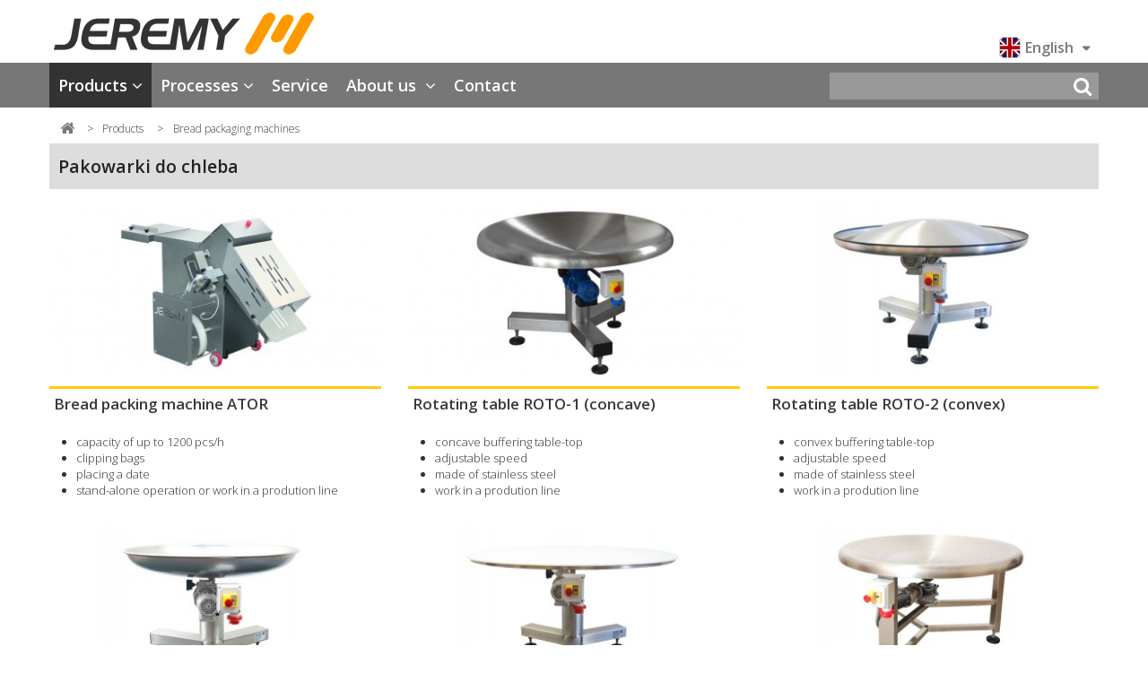

--- FILE ---
content_type: text/html; charset=utf-8
request_url: https://jeremy-machines.com/16-pakowarki-do-chleba
body_size: 12603
content:
<!DOCTYPE HTML>
<!--[if lt IE 7]> <html class="no-js lt-ie9 lt-ie8 lt-ie7" lang="en-us"><![endif]-->
<!--[if IE 7]><html class="no-js lt-ie9 lt-ie8 ie7" lang="en-us"><![endif]-->
<!--[if IE 8]><html class="no-js lt-ie9 ie8" lang="en-us"><![endif]-->
<!--[if gt IE 8]> <html class="no-js ie9" lang="en-us"><![endif]-->
<html lang="en-us">
	<head>


<!-- Google Tag Manager -->
<script>(function(w,d,s,l,i){w[l]=w[l]||[];w[l].push({'gtm.start':
new Date().getTime(),event:'gtm.js'});var f=d.getElementsByTagName(s)[0],
j=d.createElement(s),dl=l!='dataLayer'?'&l='+l:'';j.async=true;j.src=
'https://www.googletagmanager.com/gtm.js?id='+i+dl;f.parentNode.insertBefore(j,f);
})(window,document,'script','dataLayer','GTM-PB5M563');</script>
<!-- End Google Tag Manager -->


		<meta charset="utf-8" />
		<title>Bread packaging machines - JEREMY</title>
					<meta name="description" content="Bread packaging machines" />
							<meta name="keywords" content="Bread packaging machines" />
				<meta name="generator" content="PrestaShop" />
				<meta name="robots" content="index,follow" />
				<meta name="viewport" content="width=device-width, minimum-scale=0.25, maximum-scale=1.6, initial-scale=1.0" />
		<meta name="apple-mobile-web-app-capable" content="yes" />
		<link rel="icon" type="image/vnd.microsoft.icon" href="/img/favicon.ico?1488050270" />
		<link rel="shortcut icon" type="image/x-icon" href="/img/favicon.ico?1488050270" />
														<link rel="stylesheet" href="/themes/themePortal/css/global.css" type="text/css" media="all" />
																<link rel="stylesheet" href="/themes/themePortal/css/autoload/highdpi.css" type="text/css" media="all" />
																<link rel="stylesheet" href="/themes/themePortal/css/autoload/responsive-tables.css" type="text/css" media="all" />
																<link rel="stylesheet" href="/themes/themePortal/css/autoload/uniform.default.css" type="text/css" media="all" />
																<link rel="stylesheet" href="/themes/themePortal/css/product_list.css" type="text/css" media="all" />
																<link rel="stylesheet" href="/themes/themePortal/css/category.css" type="text/css" media="all" />
																<link rel="stylesheet" href="/themes/themePortal/css/scenes.css" type="text/css" media="all" />
																<link rel="stylesheet" href="/themes/themePortal/css/modules/blockcategories/blockcategories.css" type="text/css" media="all" />
																<link rel="stylesheet" href="/themes/themePortal/css/modules/blocklanguages/blocklanguages.css" type="text/css" media="all" />
																<link rel="stylesheet" href="/themes/themePortal/css/modules/blockcontact/blockcontact.css" type="text/css" media="all" />
																<link rel="stylesheet" href="/themes/themePortal/css/modules/blocknewproducts/blocknewproducts.css" type="text/css" media="all" />
																<link rel="stylesheet" href="/themes/themePortal/css/modules/blocktags/blocktags.css" type="text/css" media="all" />
																<link rel="stylesheet" href="/themes/themePortal/css/modules/homefeatured/homefeatured.css" type="text/css" media="all" />
																<link rel="stylesheet" href="/modules/themeconfigurator/css/hooks.css" type="text/css" media="all" />
																<link rel="stylesheet" href="/modules/blocktopmenu/css/blocktopmenu.css" type="text/css" media="all" />
																<link rel="stylesheet" href="/modules/blocktopmenu/css/superfish-modified.css" type="text/css" media="all" />
																<link rel="stylesheet" href="/modules/productvideos/css/productvideos.css" type="text/css" media="all" />
																<link rel="stylesheet" href="/modules/xipblog/css/xipblog.css" type="text/css" media="all" />
																<link rel="stylesheet" href="/themes/themePortal/css/modules/blockshoplink/blockshoplink.css" type="text/css" media="all" />
																<link rel="stylesheet" href="/themes/themePortal/css/category_list.css" type="text/css" media="all" />
														<script type="text/javascript">
var FancyboxI18nClose = 'Close';
var FancyboxI18nNext = 'Next';
var FancyboxI18nPrev = 'Previous';
var ajaxsearch = true;
var baseDir = 'https://jeremy-machines.com/';
var baseUri = 'https://jeremy-machines.com/';
var comparator_max_item = 0;
var comparedProductsIds = [];
var contentOnly = false;
var currency = {"id":4,"name":"Euro","iso_code":"EUR","iso_code_num":"978","sign":"\u20ac","blank":"1","conversion_rate":"0.222702","deleted":"0","format":"2","decimals":"1","active":"1","prefix":"","suffix":" \u20ac","id_shop_list":null,"force_id":false};
var currencyBlank = 1;
var currencyFormat = 2;
var currencyRate = 0.222702;
var currencySign = '€';
var displayList = false;
var highDPI = false;
var id_lang = 2;
var instantsearch = false;
var isGuest = 0;
var isLogged = 0;
var isMobile = false;
var max_item = 'You cannot add more than 0 product(s) to the product comparison';
var min_item = 'Please select at least one product';
var page_name = 'category';
var priceDisplayMethod = 0;
var priceDisplayPrecision = 2;
var quickView = false;
var roundMode = 2;
var static_token = 'af989e33bf57c592ce5674d8537aa1b9';
var token = '2c9bae801e76edc008215dbb8e774df2';
var usingSecureMode = true;
</script>

						<script type="text/javascript" src="/js/jquery/jquery-1.11.0.min.js"></script>
						<script type="text/javascript" src="/js/jquery/jquery-migrate-1.2.1.min.js"></script>
						<script type="text/javascript" src="/js/jquery/plugins/jquery.easing.js"></script>
						<script type="text/javascript" src="/js/tools.js"></script>
						<script type="text/javascript" src="/themes/themePortal/js/global.js"></script>
						<script type="text/javascript" src="/themes/themePortal/js/autoload/10-bootstrap.min.js"></script>
						<script type="text/javascript" src="/themes/themePortal/js/autoload/15-jquery.total-storage.min.js"></script>
						<script type="text/javascript" src="/themes/themePortal/js/autoload/15-jquery.uniform-modified.js"></script>
						<script type="text/javascript" src="/themes/themePortal/js/category.js"></script>
						<script type="text/javascript" src="/themes/themePortal/js/tools/treeManagement.js"></script>
						<script type="text/javascript" src="/modules/blocktopmenu/js/hoverIntent.js"></script>
						<script type="text/javascript" src="/modules/blocktopmenu/js/superfish-modified.js"></script>
						<script type="text/javascript" src="/modules/blocktopmenu/js/blocktopmenu.js"></script>
						<script type="text/javascript" src="/modules/ganalytics/views/js/GoogleAnalyticActionLib.js"></script>
						<script type="text/javascript" src="/modules/xipblog/js/xipblog.js"></script>
						<script type="text/javascript" src="/modules/xipblog/js/validator.min.js"></script>
					



      <script type="text/javascript">
		$(document).ready(function() {
			if(typeof $.fancybox == 'function') {
				$("a#fa1").fancybox({
					'width'		    	: 440,
	                'height'	    	: 480,
					'transitionIn'		: 'none',
					'transitionOut'		: 'none',
					'type'				: 'iframe',
					'scrolling'		    : 'no',
					'centerOnScroll'    : 'true',
					'titlePosition'		: 'outside',
					fitToView   : false,
		            autoSize    : false,
				});
					$("a#fa2").fancybox({
	                'width'		    	: 440,
	                'height'	    	: 480,
					'transitionIn'		: 'none',
					'transitionOut'		: 'none',
					'type'				: 'iframe',
					'scrolling'		    : 'no',
					'centerOnScroll'    : 'true',
					'titlePosition'		: 'outside',
				    fitToView   : false,
		            autoSize    : false,
				});
				    $("a#fa3").fancybox({	
				    'width'             : 440,
		            'height'            : 480,
		            'transitionIn'		: 'none',
		            'transitionOut'		: 'none',
		            'type'				: 'iframe',
		            'scrolling'		    : 'no',
		            'centerOnScroll'    : 'true',
		            'titlePosition'		: 'outside',
		            fitToView   : false,
		            autoSize    : false,
	           });
			}
		});
	</script>
  
    
  
		
			<script type="text/javascript">
				(window.gaDevIds=window.gaDevIds||[]).push('d6YPbH');
				(function(i,s,o,g,r,a,m){i['GoogleAnalyticsObject']=r;i[r]=i[r]||function(){
				(i[r].q=i[r].q||[]).push(arguments)},i[r].l=1*new Date();a=s.createElement(o),
				m=s.getElementsByTagName(o)[0];a.async=1;a.src=g;m.parentNode.insertBefore(a,m)
				})(window,document,'script','//www.google-analytics.com/analytics.js','ga');
				ga('create', 'UA-16042285-2', 'auto');
				ga('require', 'ec');</script>
		<link rel="stylesheet" href="//fonts.googleapis.com/css?family=Open+Sans:300,600&amp;subset=latin,latin-ext" type="text/css" media="all" />
		<!--[if IE 8]>
		<script src="https://oss.maxcdn.com/libs/html5shiv/3.7.0/html5shiv.js"></script>
		<script src="https://oss.maxcdn.com/libs/respond.js/1.3.0/respond.min.js"></script>
		<![endif]-->



	</head>
	<body id="category" class="category category-16 category-pakowarki-do-chleba hide-left-column hide-right-column lang_en">
	
<!-- Google Tag Manager (noscript) -->
<noscript><iframe src="https://www.googletagmanager.com/ns.html?id=GTM-PB5M563"
height="0" width="0" style="display:none;visibility:hidden"></iframe></noscript>
<!-- End Google Tag Manager (noscript) -->
	
					<div id="page">
			<div class="header-container">
				<header id="header">
																									<div>
						<div class="container">
							<div class="row">
								<div id="header_logo">
									<a href="https://jeremy-machines.com/" title="JEREMY">
										<img class="logo img-responsive" src="https://jeremy-machines.com/img/portal-int-logo-14877556063.jpg" alt="JEREMY" width="300" height="55"/>
									</a>
								</div>
                                <div id="menu-mobile">
								<div id="shoplinks-block-top">
	<div id="shops">
                	                	                	        		<div class="current">
                    <img src="https://jeremy-machines.com/img/l/2.jpg" alt="English " /><span>English </span>
        		</div>
                		<ul id="first-shop" class="languages-block_ul toogle_content">
										<li >
					<a href="http://jeremy.pl/">
                          <img src="https://jeremy-machines.com/img/l/1.jpg" alt="Polski ">Polski 
					</a>
				</li>
													<li >
					<a href="http://sklep.jeremy.pl/">
                          <img src="https://jeremy-machines.com/img/l/1.jpg" alt="Polski ">Polski 
					</a>
				</li>
																																						</ul>
	</div>
</div>

<script type="text/javascript">
$(document).ready(function () {
	$("#shops").mouseover(function(){
		$(this).addClass("shops_hover");
		$(".shops_ul").addClass("shops_ul_hover");
	});
	$("#shops").mouseout(function(){
		$(this).removeClass("shops_hover");
		$(".shops_ul").removeClass("shops_ul_hover");
	});

});
</script>
	<!-- Menu -->
    <div class="cat-title"></div>
	<div id="block_top_menu" class="sf-contener col-lg-12">
    
		<ul class="sf-menu clearfix menu-content">
			
							<li class="sf-search noBack">
					<form id="searchbox" action="https://jeremy-machines.com/szukaj" method="get">
						<p>
							<input type="hidden" name="controller" value="search" />
							<input type="hidden" value="position" name="orderby"/>
							<input type="hidden" value="desc" name="orderway"/>
							<input type="text" name="search_query" value="" />
							<button type="submit"><i class="icon icon-search"></i>
							</button>
						</p>
					</form>
				</li>
			            <li class=" cid-4"><a href="https://jeremy-machines.com/4-products" title="Products">Products</a><ul><li class=" cid-10"><a href="https://jeremy-machines.com/10-cookie-depositors" title="Cookie depositors"><img class="icon" height="96px" src="https://jeremy-machines.com/img/c/10_image_icon.jpg" /><div>Cookie depositors</div></a></li><li class=" cid-11"><a href="https://jeremy-machines.com/11-spiral-mixers" title="Spiral mixers"><img class="icon" height="96px" src="https://jeremy-machines.com/img/c/11_image_icon.jpg" /><div>Spiral mixers</div></a></li><li class=" cid-12"><a href="https://jeremy-machines.com/12-planetary-mixers" title="Planetary mixers"><img class="icon" height="96px" src="https://jeremy-machines.com/img/c/12_image_icon.jpg" /><div>Planetary mixers</div></a></li><li class=" cid-13"><a href="https://jeremy-machines.com/13-bowl-lifters" title="Bowl lifters"><img class="icon" height="96px" src="https://jeremy-machines.com/img/c/13_image_icon.jpg" /><div>Bowl lifters</div></a></li><li class=" cid-14"><a href="https://jeremy-machines.com/14-bun-dividers-rounders" title="Bun dividers rounders"><img class="icon" height="96px" src="https://jeremy-machines.com/img/c/14_image_icon.jpg" /><div>Bun dividers rounders</div></a></li><li class=" cid-15"><a href="https://jeremy-machines.com/15-bread-slicers" title="Bread slicers"><img class="icon" height="96px" src="https://jeremy-machines.com/img/c/15_image_icon.jpg" /><div>Bread slicers</div></a></li><li class="sfHoverForce cid-16"><a href="https://jeremy-machines.com/16-bread-packaging-machines" title="Bread packaging machines"><img class="icon" height="96px" src="https://jeremy-machines.com/img/c/16_image_icon.jpg" /><div>Bread packaging machines</div></a></li><li class=" cid-17"><a href="https://jeremy-machines.com/17-proving-rooms" title="Proving rooms"><img class="icon" height="96px" src="https://jeremy-machines.com/img/c/17_image_icon.jpg" /><div>Proving rooms</div></a></li><li class=" cid-19"><a href="https://jeremy-machines.com/19-bakery-ovens" title="Bakery ovens"><img class="icon" height="96px" src="https://jeremy-machines.com/img/c/19_image_icon.jpg" /><div>Bakery ovens</div></a></li><li class=" cid-22"><a href="https://jeremy-machines.com/22-in-store-ovens" title="In-store ovens"><img class="icon" height="96px" src="https://jeremy-machines.com/img/c/22_image_icon.jpg" /><div>In-store ovens</div></a></li><li class=" cid-23"><a href="https://jeremy-machines.com/23-donut-fryers" title="Donut fryers"><img class="icon" height="96px" src="https://jeremy-machines.com/img/c/23_image_icon.jpg" /><div>Donut fryers</div></a></li><li class=" cid-24"><a href="https://jeremy-machines.com/24-commercial-dishwashers" title="Commercial dishwashers"><img class="icon" height="96px" src="https://jeremy-machines.com/img/c/24_image_icon.jpg" /><div>Commercial dishwashers</div></a></li><li class=" cid-25"><a href="https://jeremy-machines.com/25-croissant-machines" title="Croissant machines"><img class="icon" height="96px" src="https://jeremy-machines.com/img/c/25_image_icon.jpg" /><div>Croissant machines</div></a></li><li class=" cid-26"><a href="https://jeremy-machines.com/26-dough-sheeters" title="Dough sheeters"><img class="icon" height="96px" src="https://jeremy-machines.com/img/c/26_image_icon.jpg" /><div>Dough sheeters</div></a></li><li class=" cid-27"><a href="https://jeremy-machines.com/27-volumetric-dividers" title="Volumetric dividers"><img class="icon" height="96px" src="https://jeremy-machines.com/img/c/27_image_icon.jpg" /><div>Volumetric dividers</div></a></li><li class=" cid-28"><a href="https://jeremy-machines.com/28-dough-rounders" title="Dough rounders"><img class="icon" height="96px" src="https://jeremy-machines.com/img/c/28_image_icon.jpg" /><div>Dough rounders</div></a></li><li class=" cid-29"><a href="https://jeremy-machines.com/29-dough-longmoulders" title="Dough longmoulders"><img class="icon" height="96px" src="https://jeremy-machines.com/img/c/29_image_icon.jpg" /><div>Dough longmoulders</div></a></li><li class=" cid-30"><a href="https://jeremy-machines.com/30-other-machines" title="Other machines"><img class="icon" height="96px" src="https://jeremy-machines.com/img/c/30_image_icon.jpg" /><div>Other machines</div></a></li><li class=" cid-31"><a href="https://jeremy-machines.com/31-complete-lines" title="Complete lines"><img class="icon" height="96px" src="https://jeremy-machines.com/img/c/31_image_icon.jpg" /><div>Complete lines</div></a></li><li class=" cid-32"><a href="https://jeremy-machines.com/32-confectionery-depositorsextruders" title="Confectionery depositors/extruders"><img class="icon" height="96px" src="https://jeremy-machines.com/img/c/32_image_icon.jpg" /><div>Confectionery depositors/extruders</div></a></li><li class=" cid-115"><a href="https://jeremy-machines.com/115-tunele-chlodnicze" title="Tunele chłodnicze">Tunele chłodnicze</a></li></ul></li><li class=" cid-5"><a href="https://jeremy-machines.com/5-processes" title="Processes">Processes</a><ul><li class=" cid-40"><a href="https://jeremy-machines.com/40-dough-preparation" title="Dough preparation"><img class="icon" height="96px" src="https://jeremy-machines.com/img/c/40_image_icon.jpg" /><div>Dough preparation</div></a></li><li class=" cid-41"><a href="https://jeremy-machines.com/41-bread-moulding" title="Bread moulding"><img class="icon" height="96px" src="https://jeremy-machines.com/img/c/41_image_icon.jpg" /><div>Bread moulding</div></a></li><li class=" cid-42"><a href="https://jeremy-machines.com/42-bun-moulding" title="Bun moulding"><img class="icon" height="96px" src="https://jeremy-machines.com/img/c/42_image_icon.jpg" /><div>Bun moulding</div></a></li><li class=" cid-43"><a href="https://jeremy-machines.com/43-biscuits-moulding" title="Biscuits moulding"><img class="icon" height="96px" src="https://jeremy-machines.com/img/c/43_image_icon.jpg" /><div>Biscuits moulding</div></a></li><li class=" cid-44"><a href="https://jeremy-machines.com/44-dough-rolling-and-folding" title="Dough rolling and folding"><img class="icon" height="96px" src="https://jeremy-machines.com/img/c/44_image_icon.jpg" /><div>Dough rolling and folding</div></a></li><li class=" cid-45"><a href="https://jeremy-machines.com/45-dough-proving" title="Dough proving"><img class="icon" height="96px" src="https://jeremy-machines.com/img/c/45_image_icon.jpg" /><div>Dough proving</div></a></li><li class=" cid-47"><a href="https://jeremy-machines.com/47-baking" title="Baking"><img class="icon" height="96px" src="https://jeremy-machines.com/img/c/47_image_icon.jpg" /><div>Baking</div></a></li><li class=" cid-48"><a href="https://jeremy-machines.com/48-doughnut-frying" title="Doughnut frying"><img class="icon" height="96px" src="https://jeremy-machines.com/img/c/48_image_icon.jpg" /><div>Doughnut frying</div></a></li><li class=" cid-49"><a href="https://jeremy-machines.com/49-slicing-and-packing" title="Slicing and packing"><img class="icon" height="96px" src="https://jeremy-machines.com/img/c/49_image_icon.jpg" /><div>Slicing and packing</div></a></li><li class=" cid-51"><a href="https://jeremy-machines.com/51-pralines-and-bars-forming" title="Pralines and bars forming"><img class="icon" height="96px" src="https://jeremy-machines.com/img/c/51_image_icon.jpg" /><div>Pralines and bars forming</div></a></li></ul></li>
                        <li class="js-current">
                            <a 
                                href="/service" 
                                title="Service">Service
                            </a></li>

                        <li>
                            <a 
                                href="#" 
                                title="About us">About us
                            </a><ul><li>
                                    <a 
                                        href="" 
                                        title="">
                                    </a>
                                </li><li>
                                    <a 
                                        href="/fairs" 
                                        title="Fairs">Fairs
                                    </a>
                                </li><li>
                                    <a 
                                        href="/content/1-company" 
                                        title="Company">Company
                                    </a>
                                </li></ul></li>

                        <li class="js-current">
                            <a 
                                href="/contact" 
                                title="Contact">Contact
                            </a></li>
 
            <li class="my-acc">
               
            <a class="login" href="https://jeremy-machines.com/moje-konto" rel="nofollow" title="Sign in">
            Sign in</a>   
                        </li>    
		</ul>
	</div>
	<!--/ Menu -->
                                </div>
							</div>
						</div>
					</div>
                     <div id="menu"><div class="container"></div></div>
				</header>
			</div>

			<div id="sf-submenu-main">
				<div class="container">
					<div id="sf-submenu"></div>
				</div>
			</div>

            <div id="slider_row" class="">
												                    </div>
                    
			<div class="columns-container">
				<div id="columns" class="container">
											
<!-- Breadcrumb -->
<div class="breadcrumb clearfix">
	<a class="home" href="https://jeremy-machines.com/" title="Return to Home"><i class="icon-home"></i></a>
			<span class="navigation-pipe">&gt;</span>
					<span class="navigation_page"><span itemscope itemtype="http://data-vocabulary.org/Breadcrumb"><a itemprop="url" href="https://jeremy-machines.com/4-products" title="Products" ><span itemprop="title">Products</span></a></span><span class="navigation-pipe">></span>Bread packaging machines</span>
			</div>
<!-- /Breadcrumb -->

										
					<div class="row">
																		<div id="center_column" class="center_column col-xs-12 col-sm-12">
	

    <script type="text/javascript">
        $(document).ready(function(){
            $(".cid-4").last().addClass('sfHoverForce');
        });
    </script>
         <div id="category_list" style="margin-bottom: 5px;">
                                    
                    
                <div id="sub_cat">
                    <div style="background:#DDD; padding:10px; margin-bottom:5px;">
                    <h1><a href="https://jeremy-machines.com/16-bread-packaging-machines">Pakowarki do chleba</a></h1>
                    </div>
                        	
									
		
	
	<!-- Products list -->
	<ul class="product_list grid row">
			
		
		
								
		
<li class="ajax_block_product col-xs-12 col-sm-6 col-md-4 first-in-line first-item-of-tablet-line first-item-of-mobile-line">
			<div class="product-container" itemscope itemtype="https://schema.org/Product">
				<div class="left-block">
					<div class="product-image-container">
						<a class="product_img_link" href="https://jeremy-machines.com/bread-packaging-machines/14-bread-packing-machine-ator.html" title="Bread packing machine ATOR" itemprop="url">
							<img class="replace-2x img-responsive" src="https://jeremy-machines.com/16-category-portal/bread-packing-machine-ator.jpg" alt="Bread packing machine ATOR" title="Bread packing machine ATOR" itemprop="image" />
						</a>
						
						
												
					</div>
					
				</div>
				<div class="right-block">
					<h3 itemprop="name">
												<a class="product-name" href="https://jeremy-machines.com/bread-packaging-machines/14-bread-packing-machine-ator.html" title="Bread packing machine ATOR" itemprop="url" >
							Bread packing machine ATOR
						</a>
					</h3>
										                    					<p class="product-desc" itemprop="description">
						<ul><li>capacity of up to 1200 pcs/h</li>
<li>clipping bags</li>
<li>placing a date</li>
<li>stand-alone operation or work in a prodution line</li>
</ul>
					</p>
                    					
					
					
									<div class="functional-buttons clearfix">
						
											</div>
							</div><!-- .product-container> -->
		</li>




			
		
		
								
		
<li class="ajax_block_product col-xs-12 col-sm-6 col-md-4 last-item-of-mobile-line">
			<div class="product-container" itemscope itemtype="https://schema.org/Product">
				<div class="left-block">
					<div class="product-image-container">
						<a class="product_img_link" href="https://jeremy-machines.com/bread-packaging-machines/16-rotary-table-roto.html" title="Rotating table ROTO-1 (concave)" itemprop="url">
							<img class="replace-2x img-responsive" src="https://jeremy-machines.com/40-category-portal/rotary-table-roto.jpg" alt="Rotation table ROTO-1 (concave)" title="Rotation table ROTO-1 (concave)" itemprop="image" />
						</a>
						
						
												
					</div>
					
				</div>
				<div class="right-block">
					<h3 itemprop="name">
												<a class="product-name" href="https://jeremy-machines.com/bread-packaging-machines/16-rotary-table-roto.html" title="Rotating table ROTO-1 (concave)" itemprop="url" >
							Rotating table ROTO-1 (concave)
						</a>
					</h3>
										                    					<p class="product-desc" itemprop="description">
						<ul>
<li>concave buffering table-top</li>
<li>adjustable speed</li>
<li>made of stainless steel</li>
<li>work in a prodution line</li>
</ul>
					</p>
                    					
					
					
									<div class="functional-buttons clearfix">
						
											</div>
							</div><!-- .product-container> -->
		</li>




			
		
		
								
		
<li class="ajax_block_product col-xs-12 col-sm-6 col-md-4 last-in-line last-item-of-tablet-line first-item-of-mobile-line">
			<div class="product-container" itemscope itemtype="https://schema.org/Product">
				<div class="left-block">
					<div class="product-image-container">
						<a class="product_img_link" href="https://jeremy-machines.com/bread-packaging-machines/317-stol-obrotowy-roto.html" title="Rotating table ROTO-2 (convex)" itemprop="url">
							<img class="replace-2x img-responsive" src="https://jeremy-machines.com/127-category-portal/stol-obrotowy-roto.jpg" alt="Rotating table ROTO - 2 (convex)" title="Rotating table ROTO - 2 (convex)" itemprop="image" />
						</a>
						
						
												
					</div>
					
				</div>
				<div class="right-block">
					<h3 itemprop="name">
												<a class="product-name" href="https://jeremy-machines.com/bread-packaging-machines/317-stol-obrotowy-roto.html" title="Rotating table ROTO-2 (convex)" itemprop="url" >
							Rotating table ROTO-2 (convex)
						</a>
					</h3>
										                    					<p class="product-desc" itemprop="description">
						<ul>
<li>convex buffering table-top</li>
<li>adjustable speed</li>
<li>made of stainless steel</li>
<li>work in a prodution line</li>
</ul>
					</p>
                    					
					
					
									<div class="functional-buttons clearfix">
						
											</div>
							</div><!-- .product-container> -->
		</li>




			
		
		
								
		
<li class="ajax_block_product col-xs-12 col-sm-6 col-md-4 first-in-line first-item-of-tablet-line last-item-of-mobile-line">
			<div class="product-container" itemscope itemtype="https://schema.org/Product">
				<div class="left-block">
					<div class="product-image-container">
						<a class="product_img_link" href="https://jeremy-machines.com/bread-packaging-machines/318-stol-obrotowy-roto.html" title="Rotating table ROTO-3 (cup)" itemprop="url">
							<img class="replace-2x img-responsive" src="https://jeremy-machines.com/129-category-portal/stol-obrotowy-roto.jpg" alt="Rotating table ROTO - 3 (cup)" title="Rotating table ROTO - 3 (cup)" itemprop="image" />
						</a>
						
						
												
					</div>
					
				</div>
				<div class="right-block">
					<h3 itemprop="name">
												<a class="product-name" href="https://jeremy-machines.com/bread-packaging-machines/318-stol-obrotowy-roto.html" title="Rotating table ROTO-3 (cup)" itemprop="url" >
							Rotating table ROTO-3 (cup)
						</a>
					</h3>
										                    					<p class="product-desc" itemprop="description">
						<ul>
<li>cup buffering table-top</li>
<li>adjustable speed</li>
<li>made of stainless steel</li>
<li>work in a prodution line</li>
</ul>
					</p>
                    					
					
					
									<div class="functional-buttons clearfix">
						
											</div>
							</div><!-- .product-container> -->
		</li>




			
		
		
								
		
<li class="ajax_block_product col-xs-12 col-sm-6 col-md-4 first-item-of-mobile-line">
			<div class="product-container" itemscope itemtype="https://schema.org/Product">
				<div class="left-block">
					<div class="product-image-container">
						<a class="product_img_link" href="https://jeremy-machines.com/bread-packaging-machines/319-stol-obrotowy-roto.html" title="Rotating table ROTO-4 (plain)" itemprop="url">
							<img class="replace-2x img-responsive" src="https://jeremy-machines.com/131-category-portal/stol-obrotowy-roto.jpg" alt="Rotating table ROTO - 4 (plain)" title="Rotating table ROTO - 4 (plain)" itemprop="image" />
						</a>
						
						
												
					</div>
					
				</div>
				<div class="right-block">
					<h3 itemprop="name">
												<a class="product-name" href="https://jeremy-machines.com/bread-packaging-machines/319-stol-obrotowy-roto.html" title="Rotating table ROTO-4 (plain)" itemprop="url" >
							Rotating table ROTO-4 (plain)
						</a>
					</h3>
										                    					<p class="product-desc" itemprop="description">
						<ul>
<li>plain buffering table-top</li>
<li>adjustable speed</li>
<li>made of stainless steel</li>
<li>work in a prodution line</li>
</ul>
					</p>
                    					
					
					
									<div class="functional-buttons clearfix">
						
											</div>
							</div><!-- .product-container> -->
		</li>




			
		
		
								
		
<li class="ajax_block_product col-xs-12 col-sm-6 col-md-4 last-in-line last-item-of-tablet-line last-item-of-mobile-line">
			<div class="product-container" itemscope itemtype="https://schema.org/Product">
				<div class="left-block">
					<div class="product-image-container">
						<a class="product_img_link" href="https://jeremy-machines.com/bread-packaging-machines/320-stol-obrotowy-roto.html" title="Rotating table ROTO HD (concave)" itemprop="url">
							<img class="replace-2x img-responsive" src="https://jeremy-machines.com/133-category-portal/stol-obrotowy-roto.jpg" alt="Rotating table ROTO HD (concave)" title="Rotating table ROTO HD (concave)" itemprop="image" />
						</a>
						
						
												
					</div>
					
				</div>
				<div class="right-block">
					<h3 itemprop="name">
												<a class="product-name" href="https://jeremy-machines.com/bread-packaging-machines/320-stol-obrotowy-roto.html" title="Rotating table ROTO HD (concave)" itemprop="url" >
							Rotating table ROTO HD (concave)
						</a>
					</h3>
										                    					<p class="product-desc" itemprop="description">
						<ul>
<li>concave buffering table-top</li>
<li>adjustable speed</li>
<li>made of stainless steel</li>
<li>work in a prodution line</li>
</ul>
					</p>
                    					
					
					
									<div class="functional-buttons clearfix">
						
											</div>
							</div><!-- .product-container> -->
		</li>




			
		
		
								
		
<li class="ajax_block_product col-xs-12 col-sm-6 col-md-4 first-in-line last-line first-item-of-tablet-line first-item-of-mobile-line last-mobile-line">
			<div class="product-container" itemscope itemtype="https://schema.org/Product">
				<div class="left-block">
					<div class="product-image-container">
						<a class="product_img_link" href="https://jeremy-machines.com/bread-packaging-machines/321-stol-obrotowy-roto.html" title="Rotating table ROTO - 5 (plain)" itemprop="url">
							<img class="replace-2x img-responsive" src="https://jeremy-machines.com/135-category-portal/stol-obrotowy-roto.jpg" alt="Rotating table ROTO - 5 (plain)" title="Rotating table ROTO - 5 (plain)" itemprop="image" />
						</a>
						
						
												
					</div>
					
				</div>
				<div class="right-block">
					<h3 itemprop="name">
												<a class="product-name" href="https://jeremy-machines.com/bread-packaging-machines/321-stol-obrotowy-roto.html" title="Rotating table ROTO - 5 (plain)" itemprop="url" >
							Rotating table ROTO - 5 (plain)
						</a>
					</h3>
										                    					<p class="product-desc" itemprop="description">
						<ul>
<li>plain buffering table-top</li>
<li>adjustable speed</li>
<li>made of stainless steel</li>
<li>work in a prodution line</li>
</ul>
					</p>
                    					
					
					
									<div class="functional-buttons clearfix">
						
											</div>
							</div><!-- .product-container> -->
		</li>




		</ul>





                    </div>
         <div style="padding:10px;">
        <p><strong>Klipsiarka</strong> to maszyna pozwalająca na pakowanie pieczywa poprzez zamykanie torebek za pomocą taśmy z tworzywa z drutem oraz nabijanie daty. Razem z krajalnicą do chleba AKRA tworzą linię do krojenia i pakowania. <strong>Produkowana</strong> przez JEREMY klipsownica do chleba umożliwia przede wszystkim pakowanie chleba. Może być jednak stosowana do pakowania innych produktów jak bułki czy ciastka. Klipsiarka JEREMY ma wyjątkową konstrukcję opierającą się wyłącznie na mechanicznym zamykaniu torebek (nie jest potrzebne sprężone powietrze). <strong>Przy konfiguracji</strong> klipsiarki należy wziąć pod uwagę potrzebę nabijania daty, potrzebę zastosowania przenośnika odbierającego oraz stołu obrotowego buforującego zapakowany chleb.</p>
        <p>&nbsp;</p>
        
        </div>
                            </div>
					</div><!-- #center_column -->
										</div><!-- .row -->
				</div><!-- #columns -->
			</div><!-- .columns-container -->

							<!-- Footer -->
				<div class="footer-container">
					<footer id="footer"  class="container">
						<div class="row">
														<section class="footer-block col-xs-12 col-sm-2" id="block_sc_footer">
							<h4>Products</h4>

							<ul class="toggle-footer">
															<li><a href="" title=""></a></li>
															<li><a href="" title=""></a></li>
															<li><a href="" title=""></a></li>
															<li><a href="" title=""></a></li>
															<li><a href="" title=""></a></li>
															<li><a href="" title=""></a></li>
															<li><a href="" title=""></a></li>
															<li><a href="" title=""></a></li>
															<li><a href="" title=""></a></li>
															<li><a href="" title=""></a></li>
															<li><a href="" title=""></a></li>
															<li><a href="" title=""></a></li>
															<li><a href="" title=""></a></li>
															<li><a href="" title=""></a></li>
															<li><a href="" title=""></a></li>
															<li><a href="" title=""></a></li>
															<li><a href="" title=""></a></li>
															<li><a href="" title=""></a></li>
															<li><a href="" title=""></a></li>
															<li><a href="" title=""></a></li>
															<li><a href="" title=""></a></li>
															<li><a href="" title=""></a></li>
															<li><a href="https://jeremy-machines.com/10-cookie-depositors" title="Cookie depositors">Cookie depositors</a></li>
															<li><a href="https://jeremy-machines.com/11-spiral-mixers" title="Spiral mixers">Spiral mixers</a></li>
															<li><a href="https://jeremy-machines.com/12-planetary-mixers" title="Planetary mixers">Planetary mixers</a></li>
															<li><a href="https://jeremy-machines.com/13-bowl-lifters" title="Bowl lifters">Bowl lifters</a></li>
															<li><a href="https://jeremy-machines.com/14-bun-dividers-rounders" title="Bun dividers rounders">Bun dividers rounders</a></li>
															<li><a href="https://jeremy-machines.com/15-bread-slicers" title="Bread slicers">Bread slicers</a></li>
															<li><a href="https://jeremy-machines.com/16-bread-packaging-machines" title="Bread packaging machines">Bread packaging machines</a></li>
															<li><a href="https://jeremy-machines.com/17-proving-rooms" title="Proving rooms">Proving rooms</a></li>
															<li><a href="https://jeremy-machines.com/19-bakery-ovens" title="Bakery ovens">Bakery ovens</a></li>
															<li><a href="https://jeremy-machines.com/22-in-store-ovens" title="In-store ovens">In-store ovens</a></li>
															<li><a href="https://jeremy-machines.com/23-donut-fryers" title="Donut fryers">Donut fryers</a></li>
															<li><a href="https://jeremy-machines.com/24-commercial-dishwashers" title="Commercial dishwashers">Commercial dishwashers</a></li>
															<li><a href="https://jeremy-machines.com/25-croissant-machines" title="Croissant machines">Croissant machines</a></li>
															<li><a href="https://jeremy-machines.com/26-dough-sheeters" title="Dough sheeters">Dough sheeters</a></li>
															<li><a href="https://jeremy-machines.com/27-volumetric-dividers" title="Volumetric dividers">Volumetric dividers</a></li>
															<li><a href="https://jeremy-machines.com/28-dough-rounders" title="Dough rounders">Dough rounders</a></li>
															<li><a href="https://jeremy-machines.com/29-dough-longmoulders" title="Dough longmoulders">Dough longmoulders</a></li>
															<li><a href="https://jeremy-machines.com/30-other-machines" title="Other machines">Other machines</a></li>
															<li><a href="https://jeremy-machines.com/31-complete-lines" title="Complete lines">Complete lines</a></li>
														</ul>

							</section>
																					<!-- Block categories module -->
<section class="blockcategories_footer footer-block col-xs-12 col-sm-2">
	<h4>Offer</h4>
	<div class="category_footer toggle-footer">
		<div class="list">
			<ul class="tree dhtml">
												
<li >
	<a 
	href="https://jeremy-machines.com/4-products" title="Our wide range of baking ovens, baking and confectionery machines allows us to equip bakery or confectionery with all the equipment needed for the production. Baking ovens and machines manufactured by JEREMY are a guarantee of reliability, long-term use, advanced solutions, ergonomics and aesthetic appearance.">
		Products
	</a>
			<ul>
												
<li >
	<a 
	href="https://jeremy-machines.com/10-cookie-depositors" title="Cookie machine      is intended for the production of unlimited variations of cakes and cookies of various types.  Cookie depositor  can be used as a machine for processing many types of pastry doughs like shortcrust pastry, choux pastry, puff pastry, sponge cake for products    such a sponge cake sheets, shortcrust pastry sheets, brownies, eclairs, cupcakes, muffins, macarons, choux buns, lady fingers, biscuits, cookies and many more.  Cookie making machine  is suitable for many other applications involving cream dispensing and can be also used as a  cake decorating machine . Having a  cake machine  for the pastry production in the bakery or pastry shop allows for significantly streamlined process, increase of productivity and expansion of the product range.   Cookie machines    manufactured  by JEREMY have a unique design based on the use of dual pumps (PLUS versions), a mobile dosing head, and a conveyor at a fixed height, which greatly increases their capabilities.  When choosing   a   biscuit machine , one should consider the number of dough colours, if filling dosing is required, the size of trays, the type of pastry and the product range to be produced.">
		Cookie depositors
	</a>
	</li>

																
<li >
	<a 
	href="https://jeremy-machines.com/32-confectionery-depositorsextruders" title="Single, double or triple extrusion 
 MAXON can extrude one, two or three masses at the same time.  MAXON Uno - a version with a single head for easy extrusion of one confectionery mass.  MAXON Duo - a version with a dual head for the extrusion of two confectionery masses at the same time.   MAXON Trio - a version with a triple head for the extrusion of three confectionery masses at the same time.">
		Confectionery depositors/extruders
	</a>
	</li>

																
<li >
	<a 
	href="https://jeremy-machines.com/11-spiral-mixers" title="Spiral mixer   is intended for mixing the ingredients for a bakery dough, for example for bread or buns. Spiral dough mixer, due to its design and mixing dough with a spiral allows to get the best quality of dough in the shortest time possible. JEREMY spiral mixers are reliable, extremely durable and compact machines with a unique design. We offer both spiral mixers with fixed bowl, and spiral mixers with removable bowl in two versions, with manual and hydraulic bowl connection.  Water dosing  directly into the commercial spiral mixer bowl is allowed by water doser-mixer. Commercial bakery mixer can also work with bowl lifter, which allows for a considerably optimization of production process.  The selected  commercial bread mixer should be adapted to the size of the production, the need for   sourdough  (additional removable bowls) or the method of removing the dough from the bowl of bakery mixer.">
		Spiral mixers
	</a>
	</li>

																
<li >
	<a 
	href="https://jeremy-machines.com/12-planetary-mixers" title="Planetary mixer   is intended primarily for the preparation of confectionery doughs, as well as whipping egg whites or cream. JEREMY  planetary mixers  range from small  commercial floor mixer (40-80L) with manually removable bowl through  floor mixer  with automatically descended bowl (40-80L) to  industrial cake mixer  with touchscreen (120-170L) which can work with bowl lifter.  When selecting  a  cake mixer machine , one should consider volume of production, the possibility to move the bowls and the types of manufactured doughs.  Commercial cake mixer  should also be equipped with a properly selected tools, appropriate for the type of confectionery dough.">
		Planetary mixers
	</a>
	</li>

																
<li >
	<a 
	href="https://jeremy-machines.com/13-bowl-lifters" title="In order to streamline the production of dough for our spiral mixers with removable bowl (BIZON H and BIZON R) and planetary mixers MIXA HD, we offer  spiral mixer lift , which enables convenient transfer of dough for further processing.  Our   dough bowl lifter  is durable device based on a screw design made for long and reliable operation.  When selecting  a  mixing bowl lifter , one should consider the side and height at which the bowl must be tipped over by  bowl lifter .">
		Bowl lifters
	</a>
	</li>

																
<li >
	<a 
	href="https://jeremy-machines.com/14-bun-dividers-rounders" title="Dough divider rounder   is intended to divide and round dough.  Dough divider rounder machine is used to divide and round dough for buns and doughnuts. JEREMY  dough rounder divider is a guaranty of quality, best materials and long, reliable operation.  Divider rounder for buns is a must-have at any bakery.  When selecting  a  dough divider and rounder , one should consider the weight of product and the type of dough ( automatic dough divider rounder allow smooth adjustment of speed of rounding which is important especially with looser doughs), which is not available in dough divider manual.">
		Bun dividers rounders
	</a>
	</li>

																
<li >
	<a 
	href="https://jeremy-machines.com/15-bread-slicers" title="Bread slicer   is a machine that allows for efficient slicing of many kinds of bread into equal slices with a specified thickness.  Commercial bread slicer machine is an essential piece of equipment at any bakery, and sometimes pastry shop, as it is also suitable for slicing cakes. In addition, free-standing and bench  bread slicer machine are used in gastronomy and in stores to slice bread at the customer&#039;s request.  The presented  bread slicers are machines with robust and proven over years design, characterized by high operation culture and high durability. JEREMY  bread cutting machine range include bench bread slicer, free-standing bread slicer and industrial bread slicer, which can be integrated into bread packaging line. When  selecting  a  electric bread slicer machine , one should primarily consider its performance. Determine which  bakery bread slicer  is suitable for the production level, if manual bread slicer is sufficient, or whether industrial bread slicer is more suitable. In addition, important are the dimensions of loaves and their repeatability, because industrial bread slicer with conveyor belt requires much more unified products for slicing.">
		Bread slicers
	</a>
	</li>

																
<li >
	<a 
	href="https://jeremy-machines.com/16-bread-packaging-machines" title="Clipping machine   is a machine for packing bread by closing the bags with tape with wire and date printing. Together with bread slicer AKRA, form a slicing and packaging line.  Produced  by JEREMY  bakery packaging machine is primarily intended as a bread packing machine. However, it may be used for packaging of other products like buns or pastries and work e.g. as a  biscuit packaging machine . JEREMY  bakery  automatic clipping machine  has a unique design based on mechanical bag closing only (no compressed air required).  When setting up  the  bakery wrapping machine , one should take into account the need for date printing, the need for a receiving conveyor and rotary table for packed bread buffering.">
		Bread packaging machines
	</a>
	</li>

																
<li >
	<a 
	href="https://jeremy-machines.com/17-proving-rooms" title="Proofer   provides optimal conditions for dough growth. Proofing chambers are available in standard sizes, with single or double doors, unilateral or bilateral. Proofing room dimensions can be customised as per customer&#039;s request. In turn, the initial growth intermediate proofer is used for automatic production of bread as part of the bread production line.  Produced  by JEREMY  bakery proofers  are made of stainless steel, are very durable and equipped with convenient controls.  The selected   bakery proofer  should be suitable for the products produced, expected capacity, and the method of production organisation.">
		Proving rooms
	</a>
	</li>

																
<li >
	<a 
	href="https://jeremy-machines.com/19-bakery-ovens" title="Bakery oven   is intended for baking many different products, such as bread, buns or pastries and cakes.   Commercial bakery ovens   made by JEREMY are unique solutions for a every baker – uniform baking, efficient steam generation and outstanding durability. We offer deck oven, rack oven, and modular electric deck oven.  When selecting   an commercial bakery oven, one should consider first of all the type of power supply, the level of production and the type of baked products. For bread baking, usually a cyclo-thermal deck oven is selected, for buns, cakes, and pastries, a rotary oven is preferred. For a typical confectionery production an electric modular oven is optimal.">
		Bakery ovens
	</a>
	</li>

																
<li >
	<a 
	href="https://jeremy-machines.com/22-in-store-ovens" title="Convection oven   and a small modular oven are used to bake many different types of bread and pastries on a smaller scale.  Convection ovens  and small modular ovens by JEREMY are robust appliances for low-volume production or baking in the store raw products, preprepared at the bakery or confectionary. We offer both electric modular oven with stone plates, as well as convection steam oven with trays.  When selecting  an oven, one must consider first and foremost the level of production and the type of baked products.">
		In-store ovens
	</a>
	</li>

																
<li >
	<a 
	href="https://jeremy-machines.com/23-donut-fryers" title="Donut fryers   SOLEX are appliance for efficient donuts frying. JEREMY  commercial donut fryer  has a modular design, which allows easy detachment of individual  donut fryer  components. In addition, all components are made of stainless steel to keep the donut deep fryer clean. JEREMY donut fryer machine allow to drop an entire tray of doughnuts into oil, and turning all doughnuts at one time. In the manual version (manual donut fryer - SOLEX) immersion and ascent from the oil and turning sides are done manually by means of a lever. In the automatic version (automatic donut fryer - SOLEX auto) all these operations are carried out automatically by the selected program.  When selecting   donut equipment  one must take into account the diameter of a doughnut, the desired capacity, proofing place (proofing chamber under donuts fryer or an independent machine).">
		Donut fryers
	</a>
	</li>

																
<li >
	<a 
	href="https://jeremy-machines.com/24-commercial-dishwashers" title="">
		Commercial dishwashers
	</a>
	</li>

																
<li >
	<a 
	href="https://jeremy-machines.com/25-croissant-machines" title="Croissant machine s are intended for rolling and folding dough pieces to form croissants, breadsticks, as well as for forming wheat bread. Croissant machine has a function for rolling only (e.g. pizza base) after disconnecting the folding drive.  Reliable  and durable design and the ability to change the settings of the machine enables single-man operation .  When selecting a  croissant machine, consider the desired width of dough ribbon (depends on the length of rollers) and the weight of products.">
		Croissant machines
	</a>
	</li>

																
<li >
	<a 
	href="https://jeremy-machines.com/26-dough-sheeters" title="Dough sheeter   for rolling out most types of doughs, even to a very small thickness. Sheeter is intended primarily to roll shortcrust pastry, yeast dough, croissant dough, puff pastry, gingerbread pastry or dumpling dough.  Presented  by us dough sheeters are machines proven over the years in many bakeries, durable, reliable and efficient. We offer bench and free-standing dough sheeters , from manual to automatic versions with touch panel.  The Selected  dough roller machine should have a properly selected length of rollers (width of dough sheet), the distance between the rollers (thickness of dough sheet), the length of arms. Bakery roller machine should also be selected for the degree of work automation.">
		Dough sheeters
	</a>
	</li>

																
<li >
	<a 
	href="https://jeremy-machines.com/27-volumetric-dividers" title="Volumetric dough divider   is intended for dividing rye-wheat and wheat doughs. Commercial dough divider divides the dough with pistons, according to its volume. Dough divider is used mainly as a bread divider. But it can also be used as a dough divider machine for a variety of other products, such as pizza.  Produced  by JEREMY piston dough dividers are powerful machines that allow to obtain repetitive dough pieces and high capacity.  A unique  chainless design significantly increases the divider operation culture, increases its durability as well as reduces the scope of its maintenance.  When selecting  a bakery dough divider, one must consider first of all the weight of dough portion and the desired capacity.  JEREMY dough dividers can operate as part of the bread line.">
		Volumetric dividers
	</a>
	</li>

																
<li >
	<a 
	href="https://jeremy-machines.com/28-dough-rounders" title="Dough rounder  is used for rounding wheat and rye-wheat dough pieces, previously divided on a dough divider.  Dough rounders  offered by JEREMY are  conical dough rounder  with central adjustment of troughs, conical rounder with fixed troughs, and belt rounder. All proposed dough rounders are characterised by solid design, durability, and above all perfect rounding of dough for producing the best possible proofing results and rounding loaves of bread. The  selected   dough rounder  should be selected taking into account the type of dough, range of weights and the expected capacity. Depending on the content of rye flour (dough viscosity), a belt or conical rounder is used. In addition,  cone dough rounder  can be expanded with cone hot air-heating system and the oiling system.  JEREMY   dough rounder  can operate as part of the bread line.">
		Dough rounders
	</a>
	</li>

																
<li >
	<a 
	href="https://jeremy-machines.com/29-dough-longmoulders" title="Dough longmoulder   is intended for moulding the rounded dough in the shape of a cylinder by rolling the rounded dough pieces, folding and extending.  The presented  dough moulder is characterised by solid design, durability and above all very good dough extending, allowing to obtain perfect bread.  When selecting a  dough moulder machine, one should note that the selected moulding unit had a suitably long extending path, efficient rolling system, and a convenient adjustment.  Bread dough moulder   by JEREMY can operate as part of the bread line.">
		Dough longmoulders
	</a>
	</li>

																
<li >
	<a 
	href="https://jeremy-machines.com/30-other-machines" title="">
		Other machines
	</a>
	</li>

																
<li class="last">
	<a 
	href="https://jeremy-machines.com/31-complete-lines" title="We offer complete lines: bread lines, bread slicing and packaging lines, and lines for the production of cakes and cookies. All production lines by JEREMY allow for the increase of productivity and production streamlining.">
		Complete lines
	</a>
	</li>

									</ul>
	</li>

							
																
<li class="last">
	<a 
	href="https://jeremy-machines.com/5-processes" title="">
		Processes
	</a>
			<ul>
												
<li >
	<a 
	href="https://jeremy-machines.com/40-dough-preparation" title="">
		Dough preparation
	</a>
	</li>

																
<li >
	<a 
	href="https://jeremy-machines.com/41-bread-moulding" title="">
		Bread moulding
	</a>
	</li>

																
<li >
	<a 
	href="https://jeremy-machines.com/42-bun-moulding" title="">
		Bun moulding
	</a>
	</li>

																
<li >
	<a 
	href="https://jeremy-machines.com/43-biscuits-moulding" title="">
		Biscuits moulding
	</a>
	</li>

																
<li >
	<a 
	href="https://jeremy-machines.com/51-pralines-and-bars-forming" title="">
		Pralines and bars forming
	</a>
	</li>

																
<li >
	<a 
	href="https://jeremy-machines.com/44-dough-rolling-and-folding" title="">
		Dough rolling and folding
	</a>
	</li>

																
<li >
	<a 
	href="https://jeremy-machines.com/45-dough-proving" title="">
		Dough proving
	</a>
	</li>

																
<li >
	<a 
	href="https://jeremy-machines.com/47-baking" title="">
		Baking
	</a>
	</li>

																
<li >
	<a 
	href="https://jeremy-machines.com/48-doughnut-frying" title="">
		Doughnut frying
	</a>
	</li>

																
<li class="last">
	<a 
	href="https://jeremy-machines.com/49-slicing-and-packing" title="">
		Slicing and packing
	</a>
	</li>

									</ul>
	</li>

							
							            
<li><a href="https://jeremy-machines.com/service" title="Service" >Service</a></li>
			</ul>
		</div>
	</div> <!-- .category_footer -->
</section>
<!-- /Block categories module -->
	<!-- Block CMS module footer -->
	<section class="footer-block col-xs-12 col-sm-2" id="block_various_links_footer">
		<h4>About us</h4>
        
<ul class="toggle-footer">
<li><a href="https://jeremy-machines.com/content/1-company" title="company" >Company</a></li>
<li><a href="https://jeremy-machines.com/achievements" title="achievements" >Achievements</a></li>
	
<li><a href="https://jeremy-machines.com/fairs" title="fairs" >Fairs</a></li>

</ul>
		
	</section>

	<section class="bottom-footer col-xs-12">
			
         
            
            
            
          
	</section>

	<!-- /Block CMS module footer -->
<!-- MODULE Block contact infos -->
<section id="block_contact_infos" class="footer-block col-xs-12 col-sm-4 pull-right">
<h4>Contact</h4>
	<div>
        <ul class="toggle-footer">

        
                        	<li>
            		<i class="icon icon-map-marker icon-2x"></i><div style="margin-left:42px;">JEREMY GROUP Sp. z o.o.
                    <br />ul. Odlewnicza 5<br>03-231 Warszawa</div>
            	</li>
                                            	<li>
            		<i class="icon icon-envelope icon-2x" style="vertical-align:middle;"></i>
            		<div style="margin-left:42px;line-height:32px;">
                    <a href="&#109;&#97;&#105;&#108;&#116;&#111;&#58;%6a%65%72%65%6d%79@%6a%65%72%65%6d%79.%70%6c" class="rev">&#x6a;&#x65;&#x72;&#x65;&#x6d;&#x79;&#x40;&#x6a;&#x65;&#x72;&#x65;&#x6d;&#x79;&#x2e;&#x70;&#x6c;</a>
                    </div>
            	</li>
                    </ul>
    </div>
</section>
<!-- /MODULE Block contact infos -->

				<script type="text/javascript">
					jQuery(document).ready(function(){
						var MBG = GoogleAnalyticEnhancedECommerce;
						MBG.setCurrency('EUR');
						MBG.add({"id":"14","name":"\"Bread packing machine ATOR\"","category":"\"bread-packaging-machines\"","brand":"","variant":"null","type":"typical","position":"0","quantity":1,"list":"category","url":"https%3A%2F%2Fjeremy-machines.com%2Fbread-packaging-machines%2F14-bread-packing-machine-ator.html","price":"0.00"},'',true);MBG.add({"id":"16","name":"\"Rotating table ROTO-1 (concave)\"","category":"\"bread-packaging-machines\"","brand":"","variant":"null","type":"typical","position":1,"quantity":1,"list":"category","url":"https%3A%2F%2Fjeremy-machines.com%2Fbread-packaging-machines%2F16-rotary-table-roto.html","price":"3,917.11"},'',true);MBG.add({"id":"317","name":"\"Rotating table ROTO-2 (convex)\"","category":"\"bread-packaging-machines\"","brand":"","variant":"null","type":"typical","position":2,"quantity":1,"list":"category","url":"https%3A%2F%2Fjeremy-machines.com%2Fbread-packaging-machines%2F317-stol-obrotowy-roto.html","price":"0.00"},'',true);MBG.add({"id":"318","name":"\"Rotating table ROTO-3 (cup)\"","category":"\"bread-packaging-machines\"","brand":"","variant":"null","type":"typical","position":3,"quantity":1,"list":"category","url":"https%3A%2F%2Fjeremy-machines.com%2Fbread-packaging-machines%2F318-stol-obrotowy-roto.html","price":"0.00"},'',true);MBG.add({"id":"319","name":"\"Rotating table ROTO-4 (plain)\"","category":"\"bread-packaging-machines\"","brand":"","variant":"null","type":"typical","position":4,"quantity":1,"list":"category","url":"https%3A%2F%2Fjeremy-machines.com%2Fbread-packaging-machines%2F319-stol-obrotowy-roto.html","price":"0.00"},'',true);MBG.add({"id":"320","name":"\"Rotating table ROTO HD (concave)\"","category":"\"bread-packaging-machines\"","brand":"","variant":"null","type":"typical","position":5,"quantity":1,"list":"category","url":"https%3A%2F%2Fjeremy-machines.com%2Fbread-packaging-machines%2F320-stol-obrotowy-roto.html","price":"0.00"},'',true);MBG.add({"id":"321","name":"\"Rotating table ROTO - 5 (plain)\"","category":"\"bread-packaging-machines\"","brand":"","variant":"null","type":"typical","position":6,"quantity":1,"list":"category","url":"https%3A%2F%2Fjeremy-machines.com%2Fbread-packaging-machines%2F321-stol-obrotowy-roto.html","price":"0.00"},'',true);MBG.addProductClick({"id":"14","name":"\"Bread packing machine ATOR\"","category":"\"bread-packaging-machines\"","brand":"","variant":"null","type":"typical","position":"0","quantity":1,"list":"category","url":"https%3A%2F%2Fjeremy-machines.com%2Fbread-packaging-machines%2F14-bread-packing-machine-ator.html","price":"0.00"});MBG.addProductClick({"id":"16","name":"\"Rotating table ROTO-1 (concave)\"","category":"\"bread-packaging-machines\"","brand":"","variant":"null","type":"typical","position":1,"quantity":1,"list":"category","url":"https%3A%2F%2Fjeremy-machines.com%2Fbread-packaging-machines%2F16-rotary-table-roto.html","price":"3,917.11"});MBG.addProductClick({"id":"317","name":"\"Rotating table ROTO-2 (convex)\"","category":"\"bread-packaging-machines\"","brand":"","variant":"null","type":"typical","position":2,"quantity":1,"list":"category","url":"https%3A%2F%2Fjeremy-machines.com%2Fbread-packaging-machines%2F317-stol-obrotowy-roto.html","price":"0.00"});MBG.addProductClick({"id":"318","name":"\"Rotating table ROTO-3 (cup)\"","category":"\"bread-packaging-machines\"","brand":"","variant":"null","type":"typical","position":3,"quantity":1,"list":"category","url":"https%3A%2F%2Fjeremy-machines.com%2Fbread-packaging-machines%2F318-stol-obrotowy-roto.html","price":"0.00"});MBG.addProductClick({"id":"319","name":"\"Rotating table ROTO-4 (plain)\"","category":"\"bread-packaging-machines\"","brand":"","variant":"null","type":"typical","position":4,"quantity":1,"list":"category","url":"https%3A%2F%2Fjeremy-machines.com%2Fbread-packaging-machines%2F319-stol-obrotowy-roto.html","price":"0.00"});MBG.addProductClick({"id":"320","name":"\"Rotating table ROTO HD (concave)\"","category":"\"bread-packaging-machines\"","brand":"","variant":"null","type":"typical","position":5,"quantity":1,"list":"category","url":"https%3A%2F%2Fjeremy-machines.com%2Fbread-packaging-machines%2F320-stol-obrotowy-roto.html","price":"0.00"});MBG.addProductClick({"id":"321","name":"\"Rotating table ROTO - 5 (plain)\"","category":"\"bread-packaging-machines\"","brand":"","variant":"null","type":"typical","position":6,"quantity":1,"list":"category","url":"https%3A%2F%2Fjeremy-machines.com%2Fbread-packaging-machines%2F321-stol-obrotowy-roto.html","price":"0.00"});
					});
				</script>
				<script type="text/javascript">
					ga('send', 'pageview');
				</script><script type="text/javascript">
window.$czater || (function (d, s) {
                                    var z = $czater = function (c) {
                                        z._.push(c)
                                    }, $ = z.s = d.createElement(s), e = d.getElementsByTagName(s)[0];
                                    z.set = function (o) {
                                        z.set._.push(o)
                                    };
                                    z._ = [];
                                    z.set._ = [];
                                    $.async = !0;
                                    $.setAttribute("charset", "utf-8");
                                    $.src = "https://www.czater.pl/assets/modules/chat/js/chat.js";
                                    z.t = +new Date;
                                    z.tok = "07b25d5e13da88aaf9c0778e5654c162e36d139f";
                                                    z.domain = "https://www.czater.pl/";z.login="";z.email="";
                                                    $.type = "text/javascript";
                                                    e.parentNode.insertBefore($, e)})(document, "script");

</script>
						</div>
						   
                        
				 						<div class="row copy">
							<div class="col-xs-12">
                            Copyright &copy; 2026 JEREMY GROUP Sp. z o.o. All rights reserved.
                            </div>
                            							</div>
						</div>
					</footer>
				</div><!-- #footer -->
					</div><!-- #page -->
</body></html>

--- FILE ---
content_type: text/css
request_url: https://jeremy-machines.com/modules/blocktopmenu/css/blocktopmenu.css
body_size: 546
content:
.sf-menu > li > a.sf-with-ul:after {
    content: "";
	margin-left: 5px;
    display: inline-block;
    font: normal normal normal 14px/1 FontAwesome;
    font-size: inherit;
    text-rendering: auto;
    -webkit-font-smoothing: antialiased;
    -moz-osx-font-smoothing: grayscale;
    transform: translate(0, 0);
}
.sf-menu > li:hover > a.sf-with-ul:after {
    content: "\f106";
}

#sf-submenu-main { 
    background: #333;
    position: fixed;
    right: 0;
    left: 0;
    top: -500px;
    z-index: 999;
    -webkit-transition: top 0.5s;
    -moz-transition: top 0.5s;
    -ms-transition: top 0.5s;
    -o-transition: top 0.5s;
    overflow: hidden;
                }
#sf-submenu {
    position: relative;
    height: 200px;
}

#sf-submenu > ul {
    position: absolute;
    padding: 20px 10px 20px 10px;
    width: 100%;
}

#sf-submenu > ul > li {
    float:left;
	text-align:center;
    width: 20%;
    padding-right: 5px;
}

#sf-submenu > ul > li a {
    font: 500 16px/20px "Open Sans", sans-serif;
	opacity:0.9;
	color:#CCC;
}
#sf-submenu > ul > li a div{
height:40px;
}

#sf-submenu > ul > li a img {
	height: 96px;
    display: block;
    margin-left: auto;
    margin-right: auto;
	margin-bottom:3px;
	margin-top:3px;
}

#sf-submenu > ul > li a:hover {
	opacity: 1;
	color:#FFF;
}

#sf-submenu-main.sf-show {
    top: 121px;
}

header {
    padding-bottom: 0;
}

--- FILE ---
content_type: text/css
request_url: https://jeremy-machines.com/modules/blocktopmenu/css/superfish-modified.css
body_size: 1625
content:
/*** ESSENTIAL STYLES ***/

.sf-contener {
  clear: both;
  width: 100%; }

.sf-menu,
.sf-menu * {
  margin: 0;
  padding: 0;
  list-style: none; }


 @media (min-width: 768px) {
.sf-menu {
  position: relative;
  padding: 0;
  width: 100%;
  background: #777; }
 }
  @media (max-width: 767px) {
    .sf-menu {
position: absolute;
  padding: 0;
  width: 100%;
  background: #333;
      display: none; 
	  margin-left:-15px;
	  margin-right:-15px;
	    padding-bottom:15px;
		min-height:480px;
		overflow: auto;} 
	 
	  }
	  
	  
  @media (min-width: 768px) {
.my-acc {
display:none;
 }
  }
  
  

  @media (min-width: 768px) {
.sf-menu ul {
  position: absolute;
  top: -999em;
  background:#333;
 }
  }
  @media (max-width: 767px) {
    .sf-menu ul {
      position: relative; 
	    background:#333;
		} }

.sf-menu ul li {
  width: 100%; }

.sf-menu li:hover {
  visibility: inherit;
  /* fixes IE7 'sticky bug' */ }

.sf-menu > li {
  float: left; }
  @media (max-width: 767px) {
    .sf-menu > li {
		
		color:#FFF;
      float: none;
      position: relative;
      border-right: none; }
      .sf-menu > li span {
        position: absolute;
        right: 6px;
        top: 20px;
        width: 30px;
        height: 30px;
        z-index: 2; }
        .sf-menu > li span:after {
		cursor: pointer;
          font-family: "FontAwesome";
          content: "\f107";
          font-size: 24px; }
        .sf-menu > li span.active:after {
		  cursor: pointer;
          content: "\f106"; } }
  .sf-menu > li > a {
    font: 600 18px/22px "Open Sans", sans-serif;
    color: #FFF;
    display: block;
    padding: 14px 10px; }
  .sf-menu > li.sfHover > a,
  .sf-menu > li > a:hover, .sf-menu > li.sfHoverForce > a {
    background: #333;
    color: #fff; }

.sf-menu li li li a {
  display: inline-block;
  position: relative;
  color: #FFF;
  font-size: 13px;
  line-height: 16px;
 }
  .sf-menu li li li a:before {
    content: "\f105";
    display: inline-block;
    font-family: "FontAwesome";
    padding-right: 10px; }
  .sf-menu li li li a:hover {
    color: #FFF; }

.sf-menu li ul {
  display: none;
  left: 0;
  top: 50px;
  /* match top ul list item height */
  z-index: 99;
  padding: 12px 0px 18px 0px;
  -moz-box-shadow: rgba(0, 0, 0, 0.2) 0px 5px 13px;
  -webkit-box-shadow: rgba(0, 0, 0, 0.2) 0px 5px 13px;
  box-shadow: rgba(0, 0, 0, 0.2) 0px 5px 13px; }
  @media (max-width: 767px) {
    .sf-menu li ul {
      top: 0; } }

.sf-menu li li ul {
  position: static;
  display: block !important;
  opacity: 1 !important;
  background: none;
  -moz-box-shadow: transparent 0px 0px 0px;
  -webkit-box-shadow: transparent 0px 0px 0px;
  box-shadow: transparent 0px 0px 0px; }

.sf-menu li li li ul {
  padding: 0 0 0 20px; }

.sf-menu li li li ul {
  width: 220px; }

ul.sf-menu li:hover li ul,
ul.sf-menu li.sfHover li ul {
  top: -999em; }

ul.sf-menu li li:hover ul,
ul.sf-menu li li.sfHover ul {
  left: 200px;
  /* match ul width */
  top: 0; }

ul.sf-menu li li:hover li ul,
ul.sf-menu li li.sfHover li ul {
  top: -999em; }

ul.sf-menu li li li:hover ul,
ul.sf-menu li li li.sfHover ul {
  left: 200px;
  /* match ul width */
  top: 0; }

.sf-menu > li > ul {
  padding: 20px 10px 20px 10px;
  width: 100%; }
  .sf-menu > li > ul > li > a {
    font: 500 16px/28px "Open Sans", sans-serif;
    color: #CCC; }
    .sf-menu > li > ul > li > a:hover {
      color: #FFF; }

.sf-menu > li > ul > li {
  float: left;
  width: 20%;
  padding-right: 5px;
  text-wrap:none; }
  @media (max-width: 767px) {
    .sf-menu > li > ul > li {
      width: 50%; } }
  @media (max-width: 479px) {
    .sf-menu > li > ul > li {
      width: 100%;
      padding-bottom: 20px; } }
  @media (min-width: 768px) {
    .sf-menu > li > ul > li.first-in-line-lg {
      clear: left; } }
  @media (min-width: 480px) and (max-width: 767px) {
    .sf-menu > li > ul > li.first-in-line-xs {
      clear: left; } }

.sf-menu > li > ul > li.category-thumbnail {
  width: 100% !important;
  float: none;
  clear: both;
  overflow: hidden;
  padding-right: 0; }
  .sf-menu > li > ul > li.category-thumbnail > div {
    float: right;
    padding-left: 10px;
    width: 33.333%; }
    @media (max-width: 479px) {
      .sf-menu > li > ul > li.category-thumbnail > div {
        width: 100%;
        padding-left: 0;
        padding-top: 10px;
        text-align: center; } }
    .sf-menu > li > ul > li.category-thumbnail > div:first-child {
      padding-left: 0; }
    .sf-menu > li > ul > li.category-thumbnail > div img {
      max-width: 100%;
      display: block; }

.cat-title {
  display: none; }
  @media (max-width: 767px) {
    .cat-title {
      display: block;
      font: 600 18px/24px "Open Sans", sans-serif;
      color: #777;
      padding: 5px 15px;
      position: relative;
	  width:55px;
	   }
		.cat-title:hover {
        cursor: pointer;
		
		 }
        .cat-title:after {
        display: block;
        font-family: "FontAwesome";
        content: "\f0c9";
        right: 15px;
	    font-size:28px!important;
        }
      .cat-title.active:after {
		display: block;
        content: "\f00d"; 
        right: 30px;
       }
		
		}

@media (min-width: 768px) {
.sf-menu li.sf-search {
  border: none;
  float:right;
   }
     .sf-menu li.sf-search input {
    display: inline;
    padding: 0 40px 0 10px;
    height: 30px;
    line-height: 30px;
    background: #999;
    margin: 11px 0 0 0;
    font-size: 13px;
    color: #fff;
    border: 0;
    width: 300px; }
	.sf-menu li.sf-search button {
    background: transparent;
    border: 0;
    color: #FFF;
    display: inline-block;
    position: absolute;
    top: 15px;
    right: 8px;
    outline: none;
	font-weight:500; }
    .sf-menu li.sf-search button:active {
      border: 0;
      outline: 0; }
}
@media (max-width: 767px) {
  .sf-menu li.sf-search {
  border: none;
  padding:10px;
   }
     .sf-menu li.sf-search input {
    display: inline;
    height: 34px;
    line-height: 34px;
    background: #999;
    font-size: 14px;
    color: #fff;
    border: 0;
	width:100%;
	padding: 5px 40px 5px 10px;
 }
	.sf-menu li.sf-search button {
    background: transparent;
    border: 0;
    color: #FFF;
    display: inline-block;
    position: absolute;
    outline: none;
	font-weight:500;
	top: 15px;
right: 20px; }
}
  
    .sf-menu li.sf-search button i {
      font-size: 22px !important; }
	  
#block_top_menu .category-thumbnail {
  clear: both;
  width: 100%;
  float: none; }
  #block_top_menu .category-thumbnail div {
    float: right;
    width: 33.33333%; }
    #block_top_menu .category-thumbnail div img {
      max-width: 100%; }
#block_top_menu li.category-thumbnail {
  padding-right: 0; }

/*# sourceMappingURL=superfish-modified.css.map */


--- FILE ---
content_type: text/css
request_url: https://jeremy-machines.com/modules/productvideos/css/productvideos.css
body_size: 485
content:
/* 
    Document   : productvideo
    Created on : 22/08/2013, 1:18:07 PM
    Author     : logicalit.com
    Description:
        Purpose of the stylesheet follows.
*/

/* VIDEO PLAY BUTTON */

.video_block {
  /* margin-top: 15px; */
 
}

.video_block h1 { text-align: left; padding: 0px; }

.video_product { 
   float: left; 
  padding-right: 5px; 
  margin-top: 5px; 
 
}

a.video_pop_up {
position:relative;
display:block;
text-decoration:none;
}

a.video_pop_up img {
position: relative;
z-index: 5;
text-decoration:none;
max-width: 270px;
}

.video_product .caption {
text-decoration:none;
display:block;
text-align: center;
width: 120px; 
}
 
.play_Red {
width: 36px;
height: 27px;
background: url(../img/play_button_red.png) no-repeat 0 0;
position:absolute;
top: 34px;
left: 40px;
z-index:100;
opacity: 0.8;
}
 
.play_Black {
width: 36px;
height: 27px;
background: url(../img/play_button_black.png) no-repeat 0 0;
position:absolute;
top: 50%;
left: 50%;
transform: translate(-50%, -50%);
z-index:100;
opacity: 0.8;
}

.play_Clear {
width: 50px;
height: 30px;
background: url(../img/play_button_clear.png) no-repeat 0 0;
position:absolute;
top: 34px;
left: 36px;
z-index:100;
}

.play_None {

}

.play:hover {
opacity: 1;
}


--- FILE ---
content_type: text/css
request_url: https://jeremy-machines.com/themes/themePortal/css/modules/blockshoplink/blockshoplink.css
body_size: 755
content:
@media (min-width: 768px) {
#shoplinks-block-top {
position: relative;
float: right;
padding-top: 25px; 
text-decoration: none;
margin-right: 25px;
font: 600 16px/24px "Open Sans", sans-serif;
color: #777;
}
#shoplinks-block-top span{
margin-right:10px;
}
}
@media (max-width: 767px) {
#shoplinks-block-top {
position: relative;
float: right;
padding: 0px; 
margin:0 15px 0 0;
text-decoration: none;
font: 600 16px/24px "Open Sans", sans-serif;
color: #777;
}
#shoplinks-block-top span{
display: none;
}
}

#shoplinks-block-top a {
}
#shoplinks-block-top img {
vertical-align: bottom; 
display: inline-block;
width: 24px;
height: 24px;
margin-right: 5px;}
@media (min-width: 768px) {
#shoplinks-block-top #shops {cursor: pointer; padding: 16px 0px 5px 15px;line-height: 24px; }
}
@media (max-width: 767px) {
#shoplinks-block-top #shops {cursor: pointer;line-height: 24px;}
}
#shoplinks-block-top {line-height: 24px; }
  @media (max-width: 479px) {
    #shoplinks-block-top {
       } }
  #shoplinks-block-top span.firstWord {
    display: none; }
  #shoplinks-block-top div.current {
    cursor: pointer; }
    @media (max-width: 479px) {
      #shoplinks-block-top div.current {
        text-align: center;
        padding: 5px;
        font-size: 11px; } }
    #shoplinks-block-top div.current strong {
      color: #777777; }
    #shoplinks-block-top div.current:after {
content: "\f0d7";
font-family: "FontAwesome";
display: inline-block;
float: right;
font-size: 14px;
line-height: 18px;
color: #777;
padding: 4px 0px 2px 0px;
margin-left: 0px;
}
      @media (max-width: 479px) {
        #shoplinks-block-top div.current:after {
          padding-left: 2px;
          font-size: 13px;
          line-height: 13px;
          vertical-align: 0; } }
    @media (max-width: 479px) {
      #shoplinks-block-top div.current .cur-label {
        display: none; } }
  #shoplinks-block-top ul {
    display: none;
    position: absolute;
    right: 0;
    width: 157px;
    background: #FFF;
	border: 1px solid #CCC;
    z-index: 2; }
	
	@media (max-width: 767px) {
		 #shoplinks-block-top ul {
    top: 35px!important;
	}
	}
		@media (min-width: 768px) {
		 #shoplinks-block-top ul {
    top: 75px!important;
	}
		}
    #shoplinks-block-top ul li {
      color: #333;
      line-height: 35px;
      font-size: 14px;
      padding-right: 10px;
      overflow: hidden;}
      #shoplinks-block-top ul li img {
        vertical-align: middle;
        float: left;
        margin: 4px 0 0 4px; }
      #shoplinks-block-top ul li a,
      #shoplinks-block-top ul li > span {
        padding: 0 10px 0 12px;
        color: #555;
				line-height: 35px;
		height:35px;
		width:100%; }
      #shoplinks-block-top ul li.selected, #shoplinks-block-top ul li:hover a {
        color:#000;
		line-height: 35px;
		height:35px;
      font-size: 14px;
	  width:157px; }

--- FILE ---
content_type: text/css
request_url: https://jeremy-machines.com/themes/themePortal/css/category_list.css
body_size: 533
content:
#category_list table {
	margin: 0 0 5px 0;
	color: #333333;
}
#category_list table thead tr th {
	background: #cccccc;
	padding: 3px 10px;
	font-size: 20px;
}
#category_list table thead tr th a {
	font-size: 20px;
	font-weight: normal;
	color: #333333;
}
#category_list table thead tr th i.icon {
	margin: 0 20px 0 0;
	cursor: pointer;
}
#category_list table tbody tr td {
	border-top: 1px solid #cccccc;
}
#category_list table tbody tr td:last-child {
	padding-right: 0;
	text-align: right;
}

#category_list table tbody tr td .lnk_view {
	border: 0;	
	color: #fff;
	text-shadow: none;
	font-weight: normal;
}
#category_list table tbody tr td .lnk_view span {
	min-width: 150px;
	text-align: center;
	background: #333333;
	padding: 8px;
	height: auto;
}

#category_list table.thide .icon-minus, #category_list table.thide tbody {
	display: none;
}
#category_list table.tvisible .icon-plus {
	display: none;
}

#category_list h1,h2,h3,h4,h5 {font-family:"Open Sans", sans-serif;font-weight:600;margin:0;padding:0;}
#category_list h1 {font-size:2.0em;line-height:2.1;}
#category_list #sub_cat h1 {font-size:1.5em;line-height:1.6;}
#category_list h2 {font-size:1.5em;line-height:1.6;}
#category_list h3 {font-size:1.0em;line-height:1.1;}
#category_list h4 {font-size:1.0em;line-height:1.25;}
#category_list h5 {font-size:0.8em;line-height:1;}

#category_list p {
  margin-bottom: 0;
  font-size:14px;
}
#category_list p + p {
  text-indent: 1em;
  margin-top: 0
}
.product-line {
  color:#111;
  line-height:1em;
  font-weight:900;
  font-size:24px;
}
.product-model {
  color:#333;
  line-height:1em;
  font-weight:700;
  font-size:18px;
}
.plus {
  background:#F30;
  color:#FFF;
  padding: 0 3px 0 2px;
  font-weight:800;
  font-style:italic;
  font-size:18px;
}

--- FILE ---
content_type: text/plain
request_url: https://www.google-analytics.com/j/collect?v=1&_v=j102&a=324315791&t=pageview&_s=1&dl=https%3A%2F%2Fjeremy-machines.com%2F16-pakowarki-do-chleba&ul=en-us%40posix&dt=Bread%20packaging%20machines%20-%20JEREMY&sr=1280x720&vp=1280x720&_u=aGBAAEIJAAAAACAMI~&jid=538746260&gjid=798216249&cid=642052318.1768551748&tid=UA-16042285-2&_gid=1924936260.1768551748&_r=1&_slc=1&did=d6YPbH&z=1603152412
body_size: -451
content:
2,cG-EB0CBR8XB4

--- FILE ---
content_type: application/javascript
request_url: https://jeremy-machines.com/modules/blocktopmenu/js/blocktopmenu.js
body_size: 1917
content:
/*
* 2007-2016 PrestaShop
*
* NOTICE OF LICENSE
*
* This source file is subject to the Academic Free License (AFL 3.0)
* that is bundled with this package in the file LICENSE.txt.
* It is also available through the world-wide-web at this URL:
* http://opensource.org/licenses/afl-3.0.php
* If you did not receive a copy of the license and are unable to
* obtain it through the world-wide-web, please send an email
* to license@prestashop.com so we can send you a copy immediately.
*
* DISCLAIMER
*
* Do not edit or add to this file if you wish to upgrade PrestaShop to newer
* versions in the future. If you wish to customize PrestaShop for your
* needs please refer to http://www.prestashop.com for more information.
*
*  @author PrestaShop SA <contact@prestashop.com>
*  @copyright  2007-2016 PrestaShop SA
*  @license    http://opensource.org/licenses/afl-3.0.php  Academic Free License (AFL 3.0)
*  International Registered Trademark & Property of PrestaShop SA
*/

var responsiveflagMenu = false;
var categoryMenu = $('ul.sf-menu');
var mCategoryGrover = $('.cat-title');

$(document).ready(function(){
	categoryMenu = $('ul.sf-menu');
	mCategoryGrover = $('.cat-title');
	responsiveMenu();
	$(window).resize(responsiveMenu);
});

$( document ).ready(function() {
	// Top position
	var offset = $('#block_top_menu').offset();
	//$('#sf-submenu-main.sf-show').css({ 'top':offset.top+40 });
	$("<style type='text/css'>body #sf-submenu-main.sf-show { top:"+(offset.top+$("#block_top_menu").height()-2)+"px }</style>").appendTo("head");

	var sfMenuIndex = null;
	$('.sf-with-ul').hover(function(){
		console.log(1);
	    setTimeout(function() {
	    	var isHovered = !!$('.sf-with-ul, #sf-submenu-main').
        		filter(function() { return $(this).is(":hover"); }).length;
        	if (isHovered) {
	        	$('#sf-submenu-main').stop(true, true).addClass('sf-show');
        	}

			sfMenuIndex =  $('.sf-with-ul').index($('.sf-with-ul:hover'));
	    	if (sfMenuIndex >= 0) {
	    		$('#sf-submenu > ul').hide(0, function(){
	    			$('#sf-submenu').height($('#sf-submenu > ul').eq(sfMenuIndex).outerHeight());
	    			$('#sf-submenu > ul').eq(sfMenuIndex).show();
	    		});
	    		
	    	}

	    }, 300);
	});
	$('.sf-with-ul, #sf-submenu-main').bind('mouseout', function() {
	    setTimeout(function() {
	    	var isHovered = !!$('.sf-with-ul, #sf-submenu-main').
        		filter(function() { return $(this).is(":hover"); }).length;
        	if (!isHovered) {
	        	$('#sf-submenu-main').removeClass('sf-show');
        	}
	    }, 800);
	});

	// Set active
    var url = window.location;
    var element = $('ul.sf-menu li.js-current a').filter(function() {
        return this.href == url || url.href.indexOf(this.href) == 0;
    }).parent().addClass('sfHoverForce');
    if (element.is('li')) {
        element.addClass('sfHoverForce');
    }
});

// check resolution
function responsiveMenu()
{
    if ($(window).width() <= 767 && responsiveflagMenu == false) {
        menuChange('enable');
        responsiveflagMenu = true;
    } else if ($(window).width() >= 768) {
        menuChange('disable');
        responsiveflagMenu = false;
    }
}

// init Super Fish Menu for 767px+ resolution
function desktopInit()
{
	mCategoryGrover.off();
	mCategoryGrover.removeClass('active');
	$('.sf-menu > li > ul').removeClass('menu-mobile').parent().find('.menu-mobile-grover').remove();
	$('.sf-menu').removeAttr('style');
	categoryMenu.superfish('init');

	 $('.sf-menu > li > ul').appendTo('#sf-submenu').show();


	// //add class for width define
	// $('.sf-menu > li > ul').addClass('submenu-container clearfix');
	//  // loop through each sublist under each top list item
 //    $('.sf-menu > li > ul').each(function(){
 //        i = 0;
 //        //add classes for clearing
 //        $(this).each(function(){
 //            if ($(this).attr('class') != "category-thumbnail"){
 //                i++;
 //                if(i % 2 == 1)
 //                    $(this).addClass('first-in-line-xs');
 //                else if (i % 5 == 1)
 //                    $(this).addClass('first-in-line-lg');
 //            }
 //        });
 //    });
}

function mobileInit()
{

	categoryMenu.superfish('destroy');
	$('.sf-menu').removeAttr('style');

	mCategoryGrover.on('click', function(e){
		$(this).toggleClass('active').parent().find('ul.menu-content').stop().slideToggle('medium');
		return false;
	});

	$('.sf-menu > li > ul').addClass('menu-mobile clearfix').parent().prepend('<span class="menu-mobile-grover"></span>');

	$(".sf-menu .menu-mobile-grover").on('click', function(e){
		var catSubUl = $(this).next().next('.menu-mobile');
		if (catSubUl.is(':hidden'))
		{
			catSubUl.slideDown();
			$(this).addClass('active');
		}
		else
		{
			catSubUl.slideUp();
			$(this).removeClass('active');
		}
		return false;
	});


	$('#block_top_menu > ul:first > li > a').on('click', function(e){
		var parentOffset = $(this).prev().offset();
	   	var relX = parentOffset.left - e.pageX;
		if ($(this).parent('li').find('ul').length && relX >= 0 && relX <= 20)
		{
			e.preventDefault();
			var mobCatSubUl = $(this).next('.menu-mobile');
			var mobMenuGrover = $(this).prev();
			if (mobCatSubUl.is(':hidden'))
			{
				mobCatSubUl.slideDown();
				mobMenuGrover.addClass('active');
			}
			else
			{
				mobCatSubUl.slideUp();
				mobMenuGrover.removeClass('active');
			}
		}
	});

}

// change the menu display at different resolutions
function menuChange(status)
{
	status == 'enable' ? mobileInit(): desktopInit();
}
